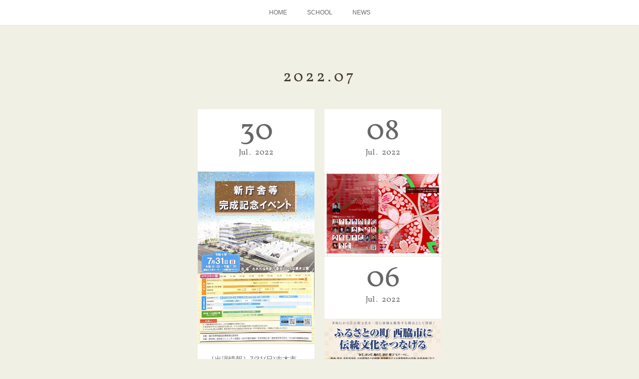

--- FILE ---
content_type: text/html; charset=utf-8
request_url: https://www.kakiharachihiro.com/posts/archives/2022/07
body_size: 8252
content:
<!doctype html>

            <html lang="ja" data-reactroot=""><head><meta charSet="UTF-8"/><meta http-equiv="X-UA-Compatible" content="IE=edge"/><meta name="viewport" content="width=device-width,user-scalable=no,initial-scale=1.0,minimum-scale=1.0,maximum-scale=1.0"/><title data-react-helmet="true">2022年07月の記事一覧 | 箏曲演奏家　　　柿原千紘</title><link data-react-helmet="true" rel="canonical" href="https://www.kakiharachihiro.com/posts/archives/2022/07"/><meta name="description" content="2022年7月の一覧。［出演情報］7/31(日)志木市役所新庁舎完成記念イベント - 直前のお知らせになりましたが、、、明日、7/31(日)志木市役所新庁舎完成記念イベントに出演します。出演は、　13時～市民ホールです。紫桐会でお世話になっている市橋京子さんとその門下生の方々と一緒に演奏します。今回は、最近あまり弾いていなかった十七絃担当なので、とても楽しみです！入場無料ですので、お近くにお住まいの方はぜひお越しください🌸"/><meta name="google-site-verification" content="ur_QXUyqyKsBEBJeMgVHUuRo0mwryFCBXtBcyOIumiU"/><meta property="fb:app_id" content="522776621188656"/><meta property="og:url" content="https://www.kakiharachihiro.com/posts/archives/2022/07"/><meta property="og:type" content="website"/><meta property="og:title" content="2022年7月の記事"/><meta property="og:description" content="2022年7月の一覧。［出演情報］7/31(日)志木市役所新庁舎完成記念イベント - 直前のお知らせになりましたが、、、明日、7/31(日)志木市役所新庁舎完成記念イベントに出演します。出演は、　13時～市民ホールです。紫桐会でお世話になっている市橋京子さんとその門下生の方々と一緒に演奏します。今回は、最近あまり弾いていなかった十七絃担当なので、とても楽しみです！入場無料ですので、お近くにお住まいの方はぜひお越しください🌸"/><meta property="og:image" content="https://cdn.amebaowndme.com/madrid-prd/madrid-web/images/sites/1344761/5382e4d43fa320395052159f817b38ec_102200b6549fbb6148a397c845a14ca4.jpg"/><meta property="og:site_name" content="箏曲演奏家　　　柿原千紘"/><meta property="og:locale" content="ja_JP"/><meta name="twitter:card" content="summary"/><meta name="twitter:site" content="@amebaownd"/><meta name="twitter:title" content="2022年7月の記事 | 箏曲演奏家　　　柿原千紘"/><meta name="twitter:description" content="2022年7月の一覧。［出演情報］7/31(日)志木市役所新庁舎完成記念イベント - 直前のお知らせになりましたが、、、明日、7/31(日)志木市役所新庁舎完成記念イベントに出演します。出演は、　13時～市民ホールです。紫桐会でお世話になっている市橋京子さんとその門下生の方々と一緒に演奏します。今回は、最近あまり弾いていなかった十七絃担当なので、とても楽しみです！入場無料ですので、お近くにお住まいの方はぜひお越しください🌸"/><meta name="twitter:image" content="https://cdn.amebaowndme.com/madrid-prd/madrid-web/images/sites/1344761/5382e4d43fa320395052159f817b38ec_102200b6549fbb6148a397c845a14ca4.jpg"/><link rel="alternate" type="application/rss+xml" title="箏曲演奏家　　　柿原千紘" href="https://www.kakiharachihiro.com/rss.xml"/><link rel="alternate" type="application/atom+xml" title="箏曲演奏家　　　柿原千紘" href="https://www.kakiharachihiro.com/atom.xml"/><link rel="sitemap" type="application/xml" title="Sitemap" href="/sitemap.xml"/><link href="https://static.amebaowndme.com/madrid-frontend/css/user.min-a66be375c.css" rel="stylesheet" type="text/css"/><link href="https://static.amebaowndme.com/madrid-frontend/css/cdg/index.min-a66be375c.css" rel="stylesheet" type="text/css"/><link rel="icon" href="https://static.amebaowndme.com/madrid-frontend/images/app/common/favicon.ico"/><style id="site-colors" charSet="UTF-8">.u-nav-clr {
  color: #666666;
}
.u-nav-bdr-clr {
  border-color: #666666;
}
.u-nav-bg-clr {
  background-color: #ffffff;
}
.u-nav-bg-bdr-clr {
  border-color: #ffffff;
}
.u-site-clr {
  color: #473c34;
}
.u-base-bg-clr {
  background-color: #f1f0e5;
}
.u-btn-clr {
  color: #ffffff;
}
.u-btn-clr:hover,
.u-btn-clr--active {
  color: rgba(255,255,255, 0.7);
}
.u-btn-clr--disabled,
.u-btn-clr:disabled {
  color: rgba(255,255,255, 0.5);
}
.u-btn-bdr-clr {
  border-color: #cccab8;
}
.u-btn-bdr-clr:hover,
.u-btn-bdr-clr--active {
  border-color: rgba(204,202,184, 0.7);
}
.u-btn-bdr-clr--disabled,
.u-btn-bdr-clr:disabled {
  border-color: rgba(204,202,184, 0.5);
}
.u-btn-bg-clr {
  background-color: #cccab8;
}
.u-btn-bg-clr:hover,
.u-btn-bg-clr--active {
  background-color: rgba(204,202,184, 0.7);
}
.u-btn-bg-clr--disabled,
.u-btn-bg-clr:disabled {
  background-color: rgba(204,202,184, 0.5);
}
.u-txt-clr {
  color: #666666;
}
.u-txt-clr--lv1 {
  color: rgba(102,102,102, 0.7);
}
.u-txt-clr--lv2 {
  color: rgba(102,102,102, 0.5);
}
.u-txt-clr--lv3 {
  color: rgba(102,102,102, 0.3);
}
.u-txt-bg-clr {
  background-color: #efefef;
}
.u-lnk-clr,
.u-clr-area a {
  color: #8d8148;
}
.u-lnk-clr:visited,
.u-clr-area a:visited {
  color: rgba(141,129,72, 0.7);
}
.u-lnk-clr:hover,
.u-clr-area a:hover {
  color: rgba(141,129,72, 0.5);
}
.u-ttl-blk-clr {
  color: #473c34;
}
.u-ttl-blk-bdr-clr {
  border-color: #473c34;
}
.u-ttl-blk-bdr-clr--lv1 {
  border-color: #dad8d6;
}
.u-bdr-clr {
  border-color: #deddcd;
}
.u-acnt-bdr-clr {
  border-color: #ffffff;
}
.u-acnt-bg-clr {
  background-color: #ffffff;
}
body {
  background-color: #f1f0e5;
}
blockquote {
  color: rgba(102,102,102, 0.7);
  border-left-color: #deddcd;
};</style><style id="user-css" charSet="UTF-8">;</style><style media="screen and (max-width: 800px)" id="user-sp-css" charSet="UTF-8">;</style><script>
              (function(i,s,o,g,r,a,m){i['GoogleAnalyticsObject']=r;i[r]=i[r]||function(){
              (i[r].q=i[r].q||[]).push(arguments)},i[r].l=1*new Date();a=s.createElement(o),
              m=s.getElementsByTagName(o)[0];a.async=1;a.src=g;m.parentNode.insertBefore(a,m)
              })(window,document,'script','//www.google-analytics.com/analytics.js','ga');
            </script></head><body id="mdrd-a66be375c" class="u-txt-clr u-base-bg-clr theme-cdg plan-premium hide-owndbar "><noscript><iframe src="//www.googletagmanager.com/ns.html?id=GTM-PXK9MM" height="0" width="0" style="display:none;visibility:hidden"></iframe></noscript><script>
            (function(w,d,s,l,i){w[l]=w[l]||[];w[l].push({'gtm.start':
            new Date().getTime(),event:'gtm.js'});var f=d.getElementsByTagName(s)[0],
            j=d.createElement(s),dl=l!='dataLayer'?'&l='+l:'';j.async=true;j.src=
            '//www.googletagmanager.com/gtm.js?id='+i+dl;f.parentNode.insertBefore(j,f);
            })(window,document, 'script', 'dataLayer', 'GTM-PXK9MM');
            </script><div id="content"><div class="page" data-reactroot=""><div class="page__outer"><div class="page__inner u-base-bg-clr"><div role="navigation" class="common-header__outer u-nav-bg-clr"><input type="checkbox" id="header-switch" class="common-header__switch"/><div class="common-header"><div class="common-header__inner js-nav-overflow-criterion"><ul class="common-header__nav common-header-nav"><li class="common-header-nav__item js-nav-item "><a target="" class="u-nav-clr" href="/">HOME</a></li><li class="common-header-nav__item js-nav-item "><a target="" class="u-nav-clr" href="/pages/5088371/page_201603171106">SCHOOL</a></li><li class="common-header-nav__item js-nav-item "><a target="" class="u-nav-clr" href="/pages/5088372/blog">NEWS</a></li></ul></div><label class="common-header__more u-nav-bdr-clr" for="header-switch"><span class="u-nav-bdr-clr"><span class="u-nav-bdr-clr"><span class="u-nav-bdr-clr"></span></span></span></label></div></div><div class="page__main--outer"><div role="main" class="page__main page__main--archive"><div class="grid grid--m"><div class="col1-1 col1-1--gtr-m column"><div class="block__outer"><div><div class="heading-lv1 u-ttl-blk-clr u-font u-ttl-blk-bdr-clr"><h1 class="heading-lv1__text u-ttl-blk-bdr-clr"><span class="u-ttl-blk-bdr-clr u-base-bg-clr">2022<!-- -->.<!-- -->07</span></h1></div></div></div></div></div><div class="grid grid--m"><div class="col1-1 col1-1--gtr-m column"><div class="block__outer"><div class="blog-list blog-list--main u-bdr-clr blog-list--grid blog-list--recent"><div class="blog-list__masonry blog-list__masonry--page blog-list__masonry--hide " style="width:auto"><div class="gutter-sizer"></div><div class="blog-list--masonry grid-sizer"></div><div class="blog-list__masonry__inner"></div></div><div></div></div></div></div></div></div></div><footer role="contentinfo" class="page__footer footer" style="opacity:1 !important;visibility:visible !important;text-indent:0 !important;overflow:visible !important;position:static !important"><div class="footer__inner u-bdr-clr " style="opacity:1 !important;visibility:visible !important;text-indent:0 !important;overflow:visible !important;display:block !important;transform:none !important"><div class="footer__item u-bdr-clr" style="opacity:1 !important;visibility:visible !important;text-indent:0 !important;overflow:visible !important;display:block !important;transform:none !important"><p class="footer__copyright u-font"><small class="u-txt-clr u-txt-clr--lv2 u-font" style="color:rgba(102,102,102, 0.5) !important">Copyright © <!-- -->2026<!-- --> <!-- -->箏曲演奏家　　　柿原千紘<!-- -->.</small></p></div></div></footer></div></div><div class="toast"></div></div></div><script charSet="UTF-8">window.mdrdEnv="prd";</script><script charSet="UTF-8">window.INITIAL_STATE={"authenticate":{"authCheckCompleted":false,"isAuthorized":false},"blogPostReblogs":{},"category":{},"currentSite":{"fetching":false,"status":null,"site":{}},"shopCategory":{},"categories":{},"notifications":{},"page":{},"paginationTitle":{},"postArchives":{},"postComments":{"submitting":false,"postStatus":null},"postDetail":{},"postList":{"postList-limit:12-page:1-siteId:1344761-yearMonth:202207":{"fetching":false,"loaded":true,"meta":{"code":200,"pagination":{"total":3,"offset":0,"limit":12,"cursors":{"after":"","before":""}}},"data":[{"id":"36505571","userId":"1557747","siteId":"1344761","status":"publish","title":"［出演情報］7\u002F31(日)志木市役所新庁舎完成記念イベント","contents":[{"type":"text","format":"html","value":"\u003Cp\u003E直前のお知らせになりましたが、、、\u003C\u002Fp\u003E\u003Cp\u003E\u003Cbr\u003E\u003C\u002Fp\u003E\u003Cp\u003E明日、7\u002F31(日)志木市役所新庁舎完成記念イベントに出演します。\u003C\u002Fp\u003E\u003Cp\u003E出演は、　13時～市民ホールです。\u003C\u002Fp\u003E\u003Cp\u003E紫桐会でお世話になっている市橋京子さんとその門下生の方々と一緒に演奏します。\u003C\u002Fp\u003E\u003Cp\u003E今回は、最近あまり弾いていなかった十七絃担当なので、とても楽しみです！\u003C\u002Fp\u003E\u003Cp\u003E\u003Cbr\u003E\u003C\u002Fp\u003E\u003Cp\u003E入場無料ですので、お近くにお住まいの方はぜひお越しください🌸\u003C\u002Fp\u003E\u003Cp\u003E\u003Cbr\u003E\u003C\u002Fp\u003E"},{"type":"image","fit":true,"scale":1,"align":"","url":"https:\u002F\u002Fcdn.amebaowndme.com\u002Fmadrid-prd\u002Fmadrid-web\u002Fimages\u002Fsites\u002F1344761\u002F5382e4d43fa320395052159f817b38ec_102200b6549fbb6148a397c845a14ca4.jpg","link":"","width":1054,"height":1556,"target":"_self"},{"type":"image","fit":true,"scale":1,"align":"","url":"https:\u002F\u002Fcdn.amebaowndme.com\u002Fmadrid-prd\u002Fmadrid-web\u002Fimages\u002Fsites\u002F1344761\u002Fdbf2ad23cb701bcba71cf82116a8e004_4a78680fc9b364cb065e29d721c36cd8.jpg","link":"","width":1060,"height":1546,"target":"_self"}],"urlPath":"","publishedUrl":"https:\u002F\u002Fwww.kakiharachihiro.com\u002Fposts\u002F36505571","ogpDescription":"","ogpImageUrl":"","contentFiltered":"","viewCount":0,"commentCount":0,"reblogCount":0,"prevBlogPost":{"id":"0","title":"","summary":"","imageUrl":"","publishedAt":"0001-01-01T00:00:00Z"},"nextBlogPost":{"id":"0","title":"","summary":"","imageUrl":"","publishedAt":"0001-01-01T00:00:00Z"},"rebloggedPost":false,"blogCategories":[{"id":"4739063","siteId":"1344761","label":"出演情報","publishedCount":16,"createdAt":"2021-07-13T15:12:57Z","updatedAt":"2021-07-16T01:52:47Z"},{"id":"4739062","siteId":"1344761","label":"イベント情報","publishedCount":11,"createdAt":"2021-07-13T15:12:57Z","updatedAt":"2021-07-13T15:31:43Z"}],"user":{"id":"1557747","nickname":"Chihiro Kakihara","description":"","official":false,"photoUrl":"https:\u002F\u002Fprofile-api.ameba.jp\u002Fv2\u002Fas\u002Fl3eb64d6334b90ce7f87d4c469148c9c76ba8cfd\u002FprofileImage?cat=300","followingCount":1,"createdAt":"2021-07-13T05:18:04Z","updatedAt":"2025-08-04T23:14:35Z"},"updateUser":{"id":"1557747","nickname":"Chihiro Kakihara","description":"","official":false,"photoUrl":"https:\u002F\u002Fprofile-api.ameba.jp\u002Fv2\u002Fas\u002Fl3eb64d6334b90ce7f87d4c469148c9c76ba8cfd\u002FprofileImage?cat=300","followingCount":1,"createdAt":"2021-07-13T05:18:04Z","updatedAt":"2025-08-04T23:14:35Z"},"comments":{"pagination":{"total":0,"offset":0,"limit":3,"cursors":{"after":"","before":""}},"data":[]},"publishedAt":"2022-07-30T03:00:13Z","createdAt":"2022-07-30T12:55:30Z","updatedAt":"2022-07-30T12:55:52Z","version":2},{"id":"35851610","userId":"1557747","siteId":"1344761","status":"publish","title":"［出演情報］8\u002F16和楽器オーケストラあいおい姫路公演2022","contents":[{"type":"text","format":"html","value":"\u003Cp\u003E8\u002F16(火)、和楽器オーケストラあいおいの姫路公演に出演します。\u003C\u002Fp\u003E\u003Cp\u003E\u003Cbr\u003E\u003C\u002Fp\u003E\u003Cp\u003E実は、この姫路公演は3月に予定されていたものだったのですが、コロナで一度延期になっていました。延期の末、待望の8月開催ということで、私自身もとても楽しみにしています。\u003C\u002Fp\u003E\u003Cp\u003E\u003Cbr\u003E\u003C\u002Fp\u003E\u003Cp\u003E今回のゲストは、プロバレエダンサーにヴァイオリニスト、さらに元宝塚歌劇団の方と地元の合唱団とのコラボまで、幅広いジャンルのメンバーでお送りします。\u003C\u002Fp\u003E\u003Cp\u003E\u003Cbr\u003E\u003C\u002Fp\u003E\u003Cp\u003E聴きごたえ抜群のプログラムとなっていますので、ぜひ足をお運びください！\u003C\u002Fp\u003E\u003Cp\u003E後日有料配信もございますので、遠方の方も、ぜひチェックしてみてください🌸\u003C\u002Fp\u003E\u003Cp class=\"\"\u003E\u003Cbr\u003E\u003C\u002Fp\u003E\u003Cp class=\"\"\u003E詳しくは和楽器オーケストラあいおいのホームページをどうぞ↓\u003C\u002Fp\u003E"},{"type":"quote","provider":"","url":"https:\u002F\u002Forchestra-aioi.com\u002Findex.html","json":{"thumbnail":"https:\u002F\u002Forchestra-aioi.com\u002Fbdflashinfo\u002Fthumbnail.png","provider":"AIOI","url":"https:\u002F\u002Forchestra-aioi.com\u002Findex.html","title":"和楽器オーケストラあいおいTOP","description":"和楽器オーケストラあいおい 東京藝術大学卒業生を中心に2001年結成。和楽器の魅力を広く伝える為、全国各地でコンサートや楽器体験ワークショップを展開中。"},"html":""},{"type":"image","fit":true,"scale":1,"align":"","url":"https:\u002F\u002Fcdn.amebaowndme.com\u002Fmadrid-prd\u002Fmadrid-web\u002Fimages\u002Fsites\u002F1344761\u002F9f6fe6ae7e55af5623ac7c272a276cfe_0437cfd3cb6d66cc98cac41f74e24dbf.jpg","link":"","width":5266,"height":3813,"target":"_self"},{"type":"image","fit":true,"scale":1,"align":"","url":"https:\u002F\u002Fcdn.amebaowndme.com\u002Fmadrid-prd\u002Fmadrid-web\u002Fimages\u002Fsites\u002F1344761\u002Ffa628435f43da8fadbe696f977cbcbec_992ec4d4eafc362b6e27672fbd948726.jpg","link":"","width":5266,"height":3813,"target":"_self"}],"urlPath":"","publishedUrl":"https:\u002F\u002Fwww.kakiharachihiro.com\u002Fposts\u002F35851610","ogpDescription":"","ogpImageUrl":"","contentFiltered":"","viewCount":0,"commentCount":0,"reblogCount":0,"prevBlogPost":{"id":"0","title":"","summary":"","imageUrl":"","publishedAt":"0001-01-01T00:00:00Z"},"nextBlogPost":{"id":"0","title":"","summary":"","imageUrl":"","publishedAt":"0001-01-01T00:00:00Z"},"rebloggedPost":false,"blogCategories":[{"id":"4739145","siteId":"1344761","label":"お知らせ","publishedCount":25,"createdAt":"2021-07-13T16:01:29Z","updatedAt":"2021-07-13T16:01:29Z"},{"id":"4739063","siteId":"1344761","label":"出演情報","publishedCount":16,"createdAt":"2021-07-13T15:12:57Z","updatedAt":"2021-07-16T01:52:47Z"}],"user":{"id":"1557747","nickname":"Chihiro Kakihara","description":"","official":false,"photoUrl":"https:\u002F\u002Fprofile-api.ameba.jp\u002Fv2\u002Fas\u002Fl3eb64d6334b90ce7f87d4c469148c9c76ba8cfd\u002FprofileImage?cat=300","followingCount":1,"createdAt":"2021-07-13T05:18:04Z","updatedAt":"2025-08-04T23:14:35Z"},"updateUser":{"id":"1557747","nickname":"Chihiro Kakihara","description":"","official":false,"photoUrl":"https:\u002F\u002Fprofile-api.ameba.jp\u002Fv2\u002Fas\u002Fl3eb64d6334b90ce7f87d4c469148c9c76ba8cfd\u002FprofileImage?cat=300","followingCount":1,"createdAt":"2021-07-13T05:18:04Z","updatedAt":"2025-08-04T23:14:35Z"},"comments":{"pagination":{"total":0,"offset":0,"limit":3,"cursors":{"after":"","before":""}},"data":[]},"publishedAt":"2022-07-08T05:08:36Z","createdAt":"2022-07-08T05:08:37Z","updatedAt":"2022-07-08T05:08:37Z","version":1},{"id":"35851298","userId":"1557747","siteId":"1344761","status":"publish","title":"[イベント情報]8\u002F13.14伝統文化体験＠兵庫県西脇市","contents":[{"type":"text","format":"html","value":"\u003Cp\u003E和楽器オーケストラあいおいのメンバーとして、\u003C\u002Fp\u003E\u003Cp\u003E8\u002F13(土)8\u002F14(日)に兵庫県西脇市で行われるイベントに参加します！\u003C\u002Fp\u003E\u003Cp\u003E\u003Cbr\u003E\u003C\u002Fp\u003E\u003Cp\u003Eこのイベントは、箏や尺八といった日本の伝統楽器の体験だけではなく、日本舞踊や華道、茶道、さらには和楽器の制作の体験までできる、とても珍しいイベントです。\u003C\u002Fp\u003E\u003Cp\u003E\u003Cbr\u003E\u003C\u002Fp\u003E\u003Cp\u003E「みて、きいて、触れて、学び・育つ」をテーマに、各コーナーで様々な日本文化が体験することができます。\u003C\u002Fp\u003E\u003Cp\u003E入場無料なので、お近くの方はぜひ、足をお運びください！\u003C\u002Fp\u003E\u003Cp\u003E\u003Cbr\u003E\u003C\u002Fp\u003E"},{"type":"image","fit":true,"scale":1,"align":"","url":"https:\u002F\u002Fcdn.amebaowndme.com\u002Fmadrid-prd\u002Fmadrid-web\u002Fimages\u002Fsites\u002F1344761\u002F92e695b1e68977c69f20542cda708bbc_9bb5e49477596f6009a7863f7df191b7.jpg","link":"","width":2480,"height":3507,"target":"_self"},{"type":"image","fit":true,"scale":1,"align":"","url":"https:\u002F\u002Fcdn.amebaowndme.com\u002Fmadrid-prd\u002Fmadrid-web\u002Fimages\u002Fsites\u002F1344761\u002Fcff5e70cd22962123f1bf4cfc414f725_cbbef9f65b534ac8038bc64b50f41d1d.jpg","link":"","width":2480,"height":3507,"target":"_self"}],"urlPath":"","publishedUrl":"https:\u002F\u002Fwww.kakiharachihiro.com\u002Fposts\u002F35851298","ogpDescription":"","ogpImageUrl":"","contentFiltered":"","viewCount":0,"commentCount":0,"reblogCount":0,"prevBlogPost":{"id":"0","title":"","summary":"","imageUrl":"","publishedAt":"0001-01-01T00:00:00Z"},"nextBlogPost":{"id":"0","title":"","summary":"","imageUrl":"","publishedAt":"0001-01-01T00:00:00Z"},"rebloggedPost":false,"blogCategories":[{"id":"4739145","siteId":"1344761","label":"お知らせ","publishedCount":25,"createdAt":"2021-07-13T16:01:29Z","updatedAt":"2021-07-13T16:01:29Z"},{"id":"4739062","siteId":"1344761","label":"イベント情報","publishedCount":11,"createdAt":"2021-07-13T15:12:57Z","updatedAt":"2021-07-13T15:31:43Z"}],"user":{"id":"1557747","nickname":"Chihiro Kakihara","description":"","official":false,"photoUrl":"https:\u002F\u002Fprofile-api.ameba.jp\u002Fv2\u002Fas\u002Fl3eb64d6334b90ce7f87d4c469148c9c76ba8cfd\u002FprofileImage?cat=300","followingCount":1,"createdAt":"2021-07-13T05:18:04Z","updatedAt":"2025-08-04T23:14:35Z"},"updateUser":{"id":"1557747","nickname":"Chihiro Kakihara","description":"","official":false,"photoUrl":"https:\u002F\u002Fprofile-api.ameba.jp\u002Fv2\u002Fas\u002Fl3eb64d6334b90ce7f87d4c469148c9c76ba8cfd\u002FprofileImage?cat=300","followingCount":1,"createdAt":"2021-07-13T05:18:04Z","updatedAt":"2025-08-04T23:14:35Z"},"comments":{"pagination":{"total":0,"offset":0,"limit":3,"cursors":{"after":"","before":""}},"data":[]},"publishedAt":"2022-07-06T04:53:42Z","createdAt":"2022-07-08T04:53:43Z","updatedAt":"2022-07-08T05:14:08Z","version":2}]}},"shopList":{},"shopItemDetail":{},"pureAd":{},"keywordSearch":{},"proxyFrame":{"loaded":false},"relatedPostList":{},"route":{"route":{"path":"\u002Fposts\u002Farchives\u002F:yyyy\u002F:mm","component":function ArchivePage() {
      _classCallCheck(this, ArchivePage);

      return _possibleConstructorReturn(this, (ArchivePage.__proto__ || Object.getPrototypeOf(ArchivePage)).apply(this, arguments));
    },"route":{"id":"0","type":"blog_post_archive","idForType":"0","title":"","urlPath":"\u002Fposts\u002Farchives\u002F:yyyy\u002F:mm","isHomePage":false}},"params":{"yyyy":"2022","mm":"07"},"location":{"pathname":"\u002Fposts\u002Farchives\u002F2022\u002F07","search":"","hash":"","action":"POP","key":"sdb67g","query":{}}},"siteConfig":{"tagline":"生田流箏曲演奏家　柿原千紘のofficialホームページ。出演情報や箏（琴）についてのコラムなど、幅広く発信します。","title":"箏曲演奏家　　　柿原千紘","copyright":"","iconUrl":"https:\u002F\u002Fstatic.amebaowndme.com\u002Fmadrid-static\u002Fplaceholder\u002Fsite-icons\u002Fk.png","logoUrl":"","coverImageUrl":"https:\u002F\u002Fcdn.amebaowndme.com\u002Fmadrid-prd\u002Fmadrid-web\u002Fimages\u002Fsites\u002F1344761\u002Fb3a72988a3353a544a2875b648cf7565_221517aa8a829d8de8780d9b9a0b0969.jpg","homePageId":"5088369","siteId":"1344761","siteCategoryIds":[1,61,68],"themeId":"1","theme":"cdg","shopId":"","openedShop":false,"shop":{"law":{"userType":"","corporateName":"","firstName":"","lastName":"","zipCode":"","prefecture":"","address":"","telNo":"","aboutContact":"","aboutPrice":"","aboutPay":"","aboutService":"","aboutReturn":""},"privacyPolicy":{"operator":"","contact":"","collectAndUse":"","restrictionToThirdParties":"","supervision":"","disclosure":"","cookie":""}},"user":{"id":"1557747","nickname":"Chihiro Kakihara","photoUrl":"","createdAt":"2021-07-13T05:18:04Z","updatedAt":"2025-08-04T23:14:35Z"},"commentApproval":"accept","plan":{"id":"6","name":"premium-annual","ownd_header":true,"powered_by":true,"pure_ads":true},"verifiedType":"general","navigations":[{"title":"HOME","urlPath":".\u002F","target":"_self","pageId":"5088369"},{"title":"SCHOOL","urlPath":".\u002Fpages\u002F5088371\u002Fpage_201603171106","target":"_self","pageId":"5088371"},{"title":"NEWS","urlPath":".\u002Fpages\u002F5088372\u002Fblog","target":"_self","pageId":"5088372"}],"routings":[{"id":"0","type":"blog","idForType":"0","title":"","urlPath":"\u002Fposts\u002Fpage\u002F:page_num","isHomePage":false},{"id":"0","type":"blog_post_archive","idForType":"0","title":"","urlPath":"\u002Fposts\u002Farchives\u002F:yyyy\u002F:mm","isHomePage":false},{"id":"0","type":"blog_post_archive","idForType":"0","title":"","urlPath":"\u002Fposts\u002Farchives\u002F:yyyy\u002F:mm\u002Fpage\u002F:page_num","isHomePage":false},{"id":"0","type":"blog_post_category","idForType":"0","title":"","urlPath":"\u002Fposts\u002Fcategories\u002F:category_id","isHomePage":false},{"id":"0","type":"blog_post_category","idForType":"0","title":"","urlPath":"\u002Fposts\u002Fcategories\u002F:category_id\u002Fpage\u002F:page_num","isHomePage":false},{"id":"0","type":"author","idForType":"0","title":"","urlPath":"\u002Fauthors\u002F:user_id","isHomePage":false},{"id":"0","type":"author","idForType":"0","title":"","urlPath":"\u002Fauthors\u002F:user_id\u002Fpage\u002F:page_num","isHomePage":false},{"id":"0","type":"blog_post_category","idForType":"0","title":"","urlPath":"\u002Fposts\u002Fcategory\u002F:category_id","isHomePage":false},{"id":"0","type":"blog_post_category","idForType":"0","title":"","urlPath":"\u002Fposts\u002Fcategory\u002F:category_id\u002Fpage\u002F:page_num","isHomePage":false},{"id":"0","type":"blog_post_detail","idForType":"0","title":"","urlPath":"\u002Fposts\u002F:blog_post_id","isHomePage":false},{"id":"0","type":"keywordSearch","idForType":"0","title":"","urlPath":"\u002Fsearch\u002Fq\u002F:query","isHomePage":false},{"id":"0","type":"keywordSearch","idForType":"0","title":"","urlPath":"\u002Fsearch\u002Fq\u002F:query\u002Fpage\u002F:page_num","isHomePage":false},{"id":"6254568","type":"static","idForType":"0","title":"演奏活動","urlPath":"\u002Fpages\u002F6254568\u002F","isHomePage":false},{"id":"6254568","type":"static","idForType":"0","title":"演奏活動","urlPath":"\u002Fpages\u002F6254568\u002F:url_path","isHomePage":false},{"id":"5088465","type":"static","idForType":"0","title":"お問い合わせ","urlPath":"\u002Fpages\u002F5088465\u002F","isHomePage":false},{"id":"5088465","type":"static","idForType":"0","title":"お問い合わせ","urlPath":"\u002Fpages\u002F5088465\u002F:url_path","isHomePage":false},{"id":"5088373","type":"blog","idForType":"0","title":"BLOG","urlPath":"\u002Fpages\u002F5088373\u002F","isHomePage":false},{"id":"5088373","type":"blog","idForType":"0","title":"BLOG","urlPath":"\u002Fpages\u002F5088373\u002F:url_path","isHomePage":false},{"id":"5088372","type":"blog","idForType":"0","title":"NEWS","urlPath":"\u002Fpages\u002F5088372\u002F","isHomePage":false},{"id":"5088372","type":"blog","idForType":"0","title":"NEWS","urlPath":"\u002Fpages\u002F5088372\u002F:url_path","isHomePage":false},{"id":"5088371","type":"static","idForType":"0","title":"SCHOOL","urlPath":"\u002Fpages\u002F5088371\u002F","isHomePage":false},{"id":"5088371","type":"static","idForType":"0","title":"SCHOOL","urlPath":"\u002Fpages\u002F5088371\u002F:url_path","isHomePage":false},{"id":"5088370","type":"static","idForType":"0","title":"PROFILE","urlPath":"\u002Fpages\u002F5088370\u002F","isHomePage":false},{"id":"5088370","type":"static","idForType":"0","title":"PROFILE","urlPath":"\u002Fpages\u002F5088370\u002F:url_path","isHomePage":false},{"id":"5088369","type":"static","idForType":"0","title":"HOME","urlPath":"\u002Fpages\u002F5088369\u002F","isHomePage":true},{"id":"5088369","type":"static","idForType":"0","title":"HOME","urlPath":"\u002Fpages\u002F5088369\u002F:url_path","isHomePage":true},{"id":"5088369","type":"static","idForType":"0","title":"HOME","urlPath":"\u002F","isHomePage":true}],"siteColors":{"navigationBackground":"#ffffff","navigationText":"#666666","siteTitleText":"#473c34","background":"#f1f0e5","buttonBackground":"#cccab8","buttonText":"#ffffff","text":"#666666","link":"#8d8148","titleBlock":"#473c34","border":"#deddcd","accent":"#ffffff"},"wovnioAttribute":"","useAuthorBlock":false,"twitterHashtags":"","createdAt":"2021-07-13T05:18:36Z","seoTitle":"箏曲演奏家　柿原千紘　ホームページ","isPreview":false,"siteCategory":[{"id":"1","label":"個人のブログやポートフォリオ"},{"id":"61","label":"音楽"},{"id":"68","label":"楽器"}],"previewPost":null,"previewShopItem":null,"hasAmebaIdConnection":false,"serverTime":"2026-02-03T13:30:11Z","complementaries":{"2":{"contents":{"layout":{"rows":[{"columns":[{"blocks":[{"type":"shareButton","design":"circle","providers":["facebook","twitter","hatenabookmark","pocket","googleplus"]},{"type":"siteFollow","description":""},{"type":"relatedPosts","layoutType":"listl","showHeading":true,"heading":"関連記事","limit":3},{"type":"postPrevNext","showImage":true}]}]}]}},"created_at":"2021-07-13T05:18:36Z","updated_at":"2021-07-13T15:13:01Z"},"11":{"contents":{"layout":{"rows":[{"columns":[{"blocks":[{"type":"siteFollow","description":""},{"type":"post","mode":"summary","title":"記事一覧","buttonTitle":"","limit":5,"layoutType":"sidebarm","categoryIds":"","showTitle":true,"showButton":true,"sortType":"recent"},{"type":"postsCategory","heading":"カテゴリ","showHeading":true,"showCount":true,"design":"tagcloud"},{"type":"postsArchive","heading":"アーカイブ","showHeading":true,"design":"accordion"},{"type":"keywordSearch","heading":"","showHeading":false}]}]}]}},"created_at":"2021-07-13T05:18:36Z","updated_at":"2021-07-13T15:13:01Z"}},"siteColorsCss":".u-nav-clr {\n  color: #666666;\n}\n.u-nav-bdr-clr {\n  border-color: #666666;\n}\n.u-nav-bg-clr {\n  background-color: #ffffff;\n}\n.u-nav-bg-bdr-clr {\n  border-color: #ffffff;\n}\n.u-site-clr {\n  color: #473c34;\n}\n.u-base-bg-clr {\n  background-color: #f1f0e5;\n}\n.u-btn-clr {\n  color: #ffffff;\n}\n.u-btn-clr:hover,\n.u-btn-clr--active {\n  color: rgba(255,255,255, 0.7);\n}\n.u-btn-clr--disabled,\n.u-btn-clr:disabled {\n  color: rgba(255,255,255, 0.5);\n}\n.u-btn-bdr-clr {\n  border-color: #cccab8;\n}\n.u-btn-bdr-clr:hover,\n.u-btn-bdr-clr--active {\n  border-color: rgba(204,202,184, 0.7);\n}\n.u-btn-bdr-clr--disabled,\n.u-btn-bdr-clr:disabled {\n  border-color: rgba(204,202,184, 0.5);\n}\n.u-btn-bg-clr {\n  background-color: #cccab8;\n}\n.u-btn-bg-clr:hover,\n.u-btn-bg-clr--active {\n  background-color: rgba(204,202,184, 0.7);\n}\n.u-btn-bg-clr--disabled,\n.u-btn-bg-clr:disabled {\n  background-color: rgba(204,202,184, 0.5);\n}\n.u-txt-clr {\n  color: #666666;\n}\n.u-txt-clr--lv1 {\n  color: rgba(102,102,102, 0.7);\n}\n.u-txt-clr--lv2 {\n  color: rgba(102,102,102, 0.5);\n}\n.u-txt-clr--lv3 {\n  color: rgba(102,102,102, 0.3);\n}\n.u-txt-bg-clr {\n  background-color: #efefef;\n}\n.u-lnk-clr,\n.u-clr-area a {\n  color: #8d8148;\n}\n.u-lnk-clr:visited,\n.u-clr-area a:visited {\n  color: rgba(141,129,72, 0.7);\n}\n.u-lnk-clr:hover,\n.u-clr-area a:hover {\n  color: rgba(141,129,72, 0.5);\n}\n.u-ttl-blk-clr {\n  color: #473c34;\n}\n.u-ttl-blk-bdr-clr {\n  border-color: #473c34;\n}\n.u-ttl-blk-bdr-clr--lv1 {\n  border-color: #dad8d6;\n}\n.u-bdr-clr {\n  border-color: #deddcd;\n}\n.u-acnt-bdr-clr {\n  border-color: #ffffff;\n}\n.u-acnt-bg-clr {\n  background-color: #ffffff;\n}\nbody {\n  background-color: #f1f0e5;\n}\nblockquote {\n  color: rgba(102,102,102, 0.7);\n  border-left-color: #deddcd;\n}","siteFont":{"id":"14","name":"Vollkorn"},"siteCss":"","siteSpCss":"","meta":{"Title":"2022年7月の記事 | 箏曲演奏家　柿原千紘　ホームページ","Description":"2022年7月の一覧。［出演情報］7\u002F31(日)志木市役所新庁舎完成記念イベント - 直前のお知らせになりましたが、、、明日、7\u002F31(日)志木市役所新庁舎完成記念イベントに出演します。出演は、　13時～市民ホールです。紫桐会でお世話になっている市橋京子さんとその門下生の方々と一緒に演奏します。今回は、最近あまり弾いていなかった十七絃担当なので、とても楽しみです！入場無料ですので、お近くにお住まいの方はぜひお越しください🌸","Keywords":"","Noindex":false,"Nofollow":false,"CanonicalUrl":"https:\u002F\u002Fwww.kakiharachihiro.com\u002Fposts\u002Farchives\u002F2022\u002F07","AmpHtml":"","DisabledFragment":false,"OgMeta":{"Type":"website","Title":"2022年7月の記事","Description":"2022年7月の一覧。［出演情報］7\u002F31(日)志木市役所新庁舎完成記念イベント - 直前のお知らせになりましたが、、、明日、7\u002F31(日)志木市役所新庁舎完成記念イベントに出演します。出演は、　13時～市民ホールです。紫桐会でお世話になっている市橋京子さんとその門下生の方々と一緒に演奏します。今回は、最近あまり弾いていなかった十七絃担当なので、とても楽しみです！入場無料ですので、お近くにお住まいの方はぜひお越しください🌸","Image":"https:\u002F\u002Fcdn.amebaowndme.com\u002Fmadrid-prd\u002Fmadrid-web\u002Fimages\u002Fsites\u002F1344761\u002F5382e4d43fa320395052159f817b38ec_102200b6549fbb6148a397c845a14ca4.jpg","SiteName":"箏曲演奏家　　　柿原千紘","Locale":"ja_JP"},"DeepLinkMeta":{"Ios":{"Url":"","AppStoreId":"","AppName":""},"Android":{"Url":"","AppName":"","Package":""},"WebUrl":""},"TwitterCard":{"Type":"summary","Site":"@amebaownd","Creator":"","Title":"2022年7月の記事 | 箏曲演奏家　　　柿原千紘","Description":"2022年7月の一覧。［出演情報］7\u002F31(日)志木市役所新庁舎完成記念イベント - 直前のお知らせになりましたが、、、明日、7\u002F31(日)志木市役所新庁舎完成記念イベントに出演します。出演は、　13時～市民ホールです。紫桐会でお世話になっている市橋京子さんとその門下生の方々と一緒に演奏します。今回は、最近あまり弾いていなかった十七絃担当なので、とても楽しみです！入場無料ですので、お近くにお住まいの方はぜひお越しください🌸","Image":"https:\u002F\u002Fcdn.amebaowndme.com\u002Fmadrid-prd\u002Fmadrid-web\u002Fimages\u002Fsites\u002F1344761\u002F5382e4d43fa320395052159f817b38ec_102200b6549fbb6148a397c845a14ca4.jpg"},"TwitterAppCard":{"CountryCode":"","IPhoneAppId":"","AndroidAppPackageName":"","CustomUrl":""},"SiteName":"箏曲演奏家　　　柿原千紘","ImageUrl":"https:\u002F\u002Fcdn.amebaowndme.com\u002Fmadrid-prd\u002Fmadrid-web\u002Fimages\u002Fsites\u002F1344761\u002F5382e4d43fa320395052159f817b38ec_102200b6549fbb6148a397c845a14ca4.jpg","FacebookAppId":"522776621188656","InstantArticleId":"","FaviconUrl":"","AppleTouchIconUrl":"","RssItems":[{"title":"箏曲演奏家　　　柿原千紘","url":"https:\u002F\u002Fwww.kakiharachihiro.com\u002Frss.xml"}],"AtomItems":[{"title":"箏曲演奏家　　　柿原千紘","url":"https:\u002F\u002Fwww.kakiharachihiro.com\u002Fatom.xml"}]},"googleConfig":{"TrackingCode":"","SiteVerificationCode":"ur_QXUyqyKsBEBJeMgVHUuRo0mwryFCBXtBcyOIumiU"},"lanceTrackingUrl":"","FRM_ID_SIGNUP":"c.ownd-sites_r.ownd-sites_1344761","landingPageParams":{"domain":"www.kakiharachihiro.com","protocol":"https","urlPath":"\u002Fposts\u002Farchives\u002F2022\u002F07"}},"siteFollow":{},"siteServiceTokens":{},"snsFeed":{},"toastMessages":{"messages":[]},"user":{"loaded":false,"me":{}},"userSites":{"fetching":null,"sites":[]},"userSiteCategories":{}};</script><script src="https://static.amebaowndme.com/madrid-metro/js/cdg-c961039a0e890b88fbda.js" charSet="UTF-8"></script><style charSet="UTF-8">    @font-face {
      font-family: 'Vollkorn';
      src: url('https://static.amebaowndme.com/madrid-frontend/fonts/userfont/Vollkorn.woff2');
    }
    .u-font {
      font-family: "Vollkorn", "ヒラギノ明朝 ProN W3", "Hiragino Mincho ProN", serif;
    }  </style></body></html>